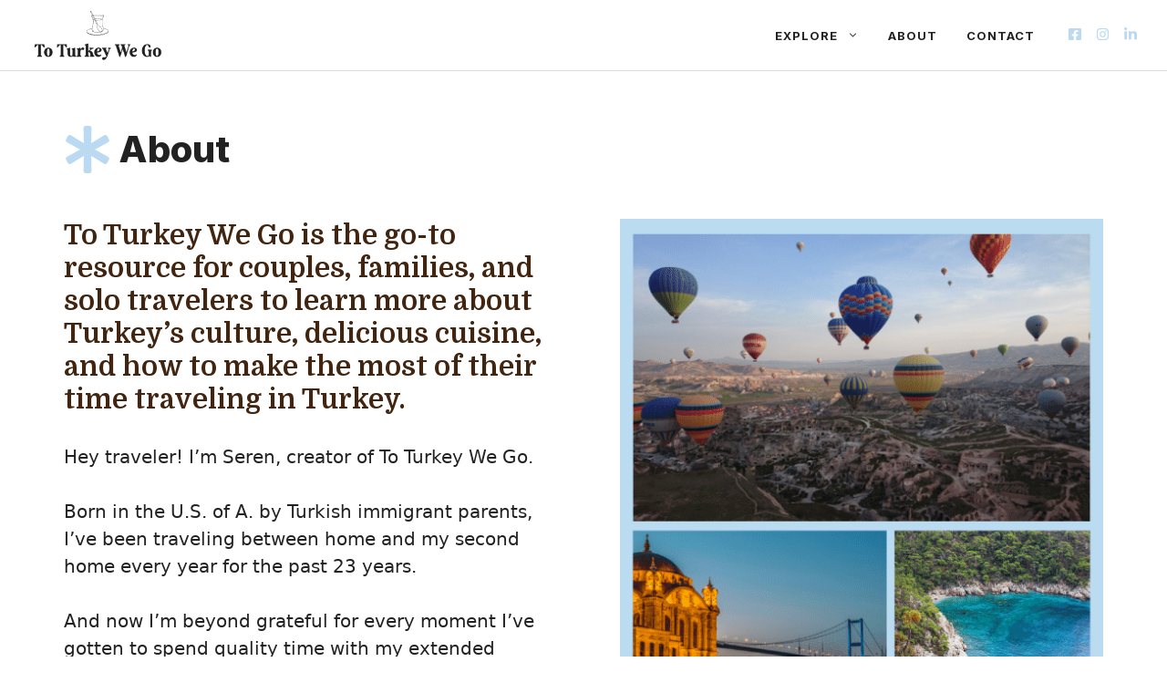

--- FILE ---
content_type: text/css; charset=utf-8
request_url: https://www.toturkeywego.com/wp-content/uploads/generatepress/style.min.css?ver=1764619129
body_size: 1772
content:
body{background-color:var(--base-3);color:var(--contrast);}a{color:var(--contrast);}a:hover, a:focus, a:active{color:var(--contrast-2);}.wp-block-group__inner-container{max-width:1200px;margin-left:auto;margin-right:auto;}.site-header .header-image{width:150px;}:root{--contrast:#222222;--contrast-2:#444444;--contrast-3:#666666;--base:#888888;--base-2:#fafafa;--base-3:#ffffff;--accent:#bbdaf1;}:root .has-contrast-color{color:var(--contrast);}:root .has-contrast-background-color{background-color:var(--contrast);}:root .has-contrast-2-color{color:var(--contrast-2);}:root .has-contrast-2-background-color{background-color:var(--contrast-2);}:root .has-contrast-3-color{color:var(--contrast-3);}:root .has-contrast-3-background-color{background-color:var(--contrast-3);}:root .has-base-color{color:var(--base);}:root .has-base-background-color{background-color:var(--base);}:root .has-base-2-color{color:var(--base-2);}:root .has-base-2-background-color{background-color:var(--base-2);}:root .has-base-3-color{color:var(--base-3);}:root .has-base-3-background-color{background-color:var(--base-3);}:root .has-accent-color{color:var(--accent);}:root .has-accent-background-color{background-color:var(--accent);}body, button, input, select, textarea{font-size:20px;}div.gb-headline{font-family:Inter, sans-serif;font-weight:700;text-transform:uppercase;font-size:12px;letter-spacing:0.1em;line-height:1em;}h1, h2, h3, h4, h5, h6{font-weight:600;}h1{font-family:Inter, sans-serif;font-weight:800;font-size:40px;line-height:1.2em;margin-bottom:30px;}@media (max-width:768px){h1{font-size:36px;}}h2{font-family:Domine, serif;font-weight:700;font-size:30px;line-height:1.2em;margin-bottom:30px;}@media (max-width:768px){h2{font-size:24px;line-height:1.3em;}}h3{font-weight:700;font-size:24px;line-height:1.4em;margin-bottom:20px;}@media (max-width:768px){h3{font-size:20px;margin-bottom:30px;}}h4{font-weight:700;font-size:19px;line-height:1.5em;margin-bottom:30px;}@media (max-width:768px){h4{font-size:19px;}}button:not(.menu-toggle),html input[type="button"],input[type="reset"],input[type="submit"],.button,.wp-block-button .wp-block-button__link{font-family:Inter, sans-serif;font-weight:600;text-transform:uppercase;font-size:16px;letter-spacing:1px;line-height:2em;}.main-navigation a, .main-navigation .menu-toggle, .main-navigation .menu-bar-items{font-family:Inter, sans-serif;font-weight:700;text-transform:uppercase;font-size:13px;letter-spacing:1px;line-height:1.5em;}.main-navigation .main-nav ul ul li a{font-weight:700;font-size:13px;letter-spacing:1px;line-height:1.5;}@media (max-width:768px){.main-navigation .menu-toggle{font-size:30px;}}.top-bar{background-color:#636363;color:#ffffff;}.top-bar a{color:#ffffff;}.top-bar a:hover{color:#303030;}.site-header{background-color:var(--base-3);}.main-title a,.main-title a:hover{color:var(--base);}.main-navigation .main-nav ul li a, .main-navigation .menu-toggle, .main-navigation .menu-bar-items{color:var(--contrast);}.main-navigation .main-nav ul li:not([class*="current-menu-"]):hover > a, .main-navigation .main-nav ul li:not([class*="current-menu-"]):focus > a, .main-navigation .main-nav ul li.sfHover:not([class*="current-menu-"]) > a, .main-navigation .menu-bar-item:hover > a, .main-navigation .menu-bar-item.sfHover > a{color:var(--contrast-2);}button.menu-toggle:hover,button.menu-toggle:focus{color:var(--contrast);}.main-navigation .main-nav ul li[class*="current-menu-"] > a{color:var(--contrast);}.navigation-search input[type="search"],.navigation-search input[type="search"]:active, .navigation-search input[type="search"]:focus, .main-navigation .main-nav ul li.search-item.active > a, .main-navigation .menu-bar-items .search-item.active > a{color:var(--contrast-2);}.main-navigation ul ul{background-color:var(--base-3);}.main-navigation .main-nav ul ul li a{color:var(--contrast);}.main-navigation .main-nav ul ul li:not([class*="current-menu-"]):hover > a,.main-navigation .main-nav ul ul li:not([class*="current-menu-"]):focus > a, .main-navigation .main-nav ul ul li.sfHover:not([class*="current-menu-"]) > a{color:var(--contrast);background-color:var(--base-2);}.main-navigation .main-nav ul ul li[class*="current-menu-"] > a{color:var(--contrast);background-color:var(--base-3);}.separate-containers .inside-article, .separate-containers .comments-area, .separate-containers .page-header, .one-container .container, .separate-containers .paging-navigation, .inside-page-header{color:var(--contrast);background-color:var(--base-3);}.inside-article a,.paging-navigation a,.comments-area a,.page-header a{color:var(--contrast);}.inside-article a:hover,.paging-navigation a:hover,.comments-area a:hover,.page-header a:hover{color:var(--contrast-2);}.entry-header h1,.page-header h1{color:var(--contrast);}.entry-title a{color:var(--contrast);}.entry-title a:hover{color:var(--contrast-2);}.entry-meta{color:var(--contrast-3);}.entry-meta a{color:var(--contrast-3);}.entry-meta a:hover{color:var(--base);}h1{color:var(--contrast);}h2{color:var(--contrast);}h3{color:var(--contrast);}h4{color:var(--contrast);}.sidebar .widget{background-color:var(--base-3);}.footer-widgets{background-color:var(--base-3);}.site-info{background-color:var(--base-3);}input[type="text"],input[type="email"],input[type="url"],input[type="password"],input[type="search"],input[type="tel"],input[type="number"],textarea,select{color:var(--contrast);background-color:var(--base-2);border-color:var(--base);}input[type="text"]:focus,input[type="email"]:focus,input[type="url"]:focus,input[type="password"]:focus,input[type="search"]:focus,input[type="tel"]:focus,input[type="number"]:focus,textarea:focus,select:focus{color:var(--contrast);background-color:var(--base-2);border-color:var(--contrast-3);}button,html input[type="button"],input[type="reset"],input[type="submit"],a.button,a.wp-block-button__link:not(.has-background){color:var(--base-3);background-color:#b00539;}button:hover,html input[type="button"]:hover,input[type="reset"]:hover,input[type="submit"]:hover,a.button:hover,button:focus,html input[type="button"]:focus,input[type="reset"]:focus,input[type="submit"]:focus,a.button:focus,a.wp-block-button__link:not(.has-background):active,a.wp-block-button__link:not(.has-background):focus,a.wp-block-button__link:not(.has-background):hover{color:var(--base-3);background-color:rgba(176,5,56,0.81);}a.generate-back-to-top{background-color:rgba( 0,0,0,0.4 );color:#ffffff;}a.generate-back-to-top:hover,a.generate-back-to-top:focus{background-color:rgba( 0,0,0,0.6 );color:#ffffff;}:root{--gp-search-modal-bg-color:var(--base-3);--gp-search-modal-text-color:var(--contrast);--gp-search-modal-overlay-bg-color:rgba(0,0,0,0.2);}@media (max-width: 768px){.main-navigation .menu-bar-item:hover > a, .main-navigation .menu-bar-item.sfHover > a{background:none;color:var(--contrast);}}.inside-header{padding:8px 32px 8px 32px;}.nav-below-header .main-navigation .inside-navigation.grid-container, .nav-above-header .main-navigation .inside-navigation.grid-container{padding:0px 16px 0px 16px;}.separate-containers .inside-article, .separate-containers .comments-area, .separate-containers .page-header, .separate-containers .paging-navigation, .one-container .site-content, .inside-page-header{padding:80px 30px 50px 30px;}.site-main .wp-block-group__inner-container{padding:80px 30px 50px 30px;}.separate-containers .paging-navigation{padding-top:20px;padding-bottom:20px;}.entry-content .alignwide, body:not(.no-sidebar) .entry-content .alignfull{margin-left:-30px;width:calc(100% + 60px);max-width:calc(100% + 60px);}.one-container.right-sidebar .site-main,.one-container.both-right .site-main{margin-right:30px;}.one-container.left-sidebar .site-main,.one-container.both-left .site-main{margin-left:30px;}.one-container.both-sidebars .site-main{margin:0px 30px 0px 30px;}.sidebar .widget, .page-header, .widget-area .main-navigation, .site-main > *{margin-bottom:0px;}.separate-containers .site-main{margin:0px;}.both-right .inside-left-sidebar,.both-left .inside-left-sidebar{margin-right:0px;}.both-right .inside-right-sidebar,.both-left .inside-right-sidebar{margin-left:0px;}.one-container.archive .post:not(:last-child):not(.is-loop-template-item), .one-container.blog .post:not(:last-child):not(.is-loop-template-item){padding-bottom:50px;}.separate-containers .featured-image{margin-top:0px;}.separate-containers .inside-right-sidebar, .separate-containers .inside-left-sidebar{margin-top:0px;margin-bottom:0px;}.main-navigation .main-nav ul li a,.menu-toggle,.main-navigation .menu-bar-item > a{padding-left:16px;padding-right:16px;}.main-navigation .main-nav ul ul li a{padding:16px;}.main-navigation ul ul{width:160px;}.rtl .menu-item-has-children .dropdown-menu-toggle{padding-left:16px;}.menu-item-has-children .dropdown-menu-toggle{padding-right:16px;}.menu-item-has-children ul .dropdown-menu-toggle{padding-top:16px;padding-bottom:16px;margin-top:-16px;}.rtl .main-navigation .main-nav ul li.menu-item-has-children > a{padding-right:16px;}@media (max-width:768px){.separate-containers .inside-article, .separate-containers .comments-area, .separate-containers .page-header, .separate-containers .paging-navigation, .one-container .site-content, .inside-page-header{padding:16px 24px 16px 24px;}.site-main .wp-block-group__inner-container{padding:16px 24px 16px 24px;}.inside-top-bar{padding-right:30px;padding-left:30px;}.inside-header{padding-top:16px;padding-right:32px;padding-bottom:16px;padding-left:32px;}.widget-area .widget{padding-top:30px;padding-right:30px;padding-bottom:30px;padding-left:30px;}.footer-widgets-container{padding-top:30px;padding-right:30px;padding-bottom:30px;padding-left:30px;}.inside-site-info{padding-right:30px;padding-left:30px;}.entry-content .alignwide, body:not(.no-sidebar) .entry-content .alignfull{margin-left:-24px;width:calc(100% + 48px);max-width:calc(100% + 48px);}.one-container .site-main .paging-navigation{margin-bottom:0px;}}@media (max-width: 768px){.main-navigation .menu-toggle,.main-navigation .mobile-bar-items a,.main-navigation .menu-bar-item > a{padding-left:0px;padding-right:0px;}.main-navigation .main-nav ul li a,.main-navigation .menu-toggle,.main-navigation .mobile-bar-items a,.main-navigation .menu-bar-item > a{line-height:40px;}.main-navigation .site-logo.navigation-logo img, .mobile-header-navigation .site-logo.mobile-header-logo img, .navigation-search input[type="search"]{height:40px;}}.main-navigation.slideout-navigation .main-nav > ul > li > a{line-height:40px;}

--- FILE ---
content_type: text/css; charset=utf-8
request_url: https://www.toturkeywego.com/wp-content/uploads/generateblocks/style-16.css?ver=1765374459
body_size: 1156
content:
.gb-container-51872fd6 > .gb-inside-container{padding:20px 30px 30px;max-width:1200px;margin-left:auto;margin-right:auto;}.gb-grid-wrapper > .gb-grid-column-51872fd6 > .gb-container{display:flex;flex-direction:column;height:100%;}.gb-grid-wrapper > .gb-grid-column-36210f1d{width:50%;}.gb-grid-wrapper > .gb-grid-column-36210f1d > .gb-container{display:flex;flex-direction:column;height:100%;}.gb-grid-wrapper > .gb-grid-column-0fa7420f{width:50%;}.gb-grid-wrapper > .gb-grid-column-0fa7420f > .gb-container{display:flex;flex-direction:column;height:100%;}.gb-container-215ca2b7{margin-top:30px;margin-right:30px;margin-bottom:0px;position:relative;z-index:10;}.gb-grid-wrapper > .gb-grid-column-215ca2b7 > .gb-container{display:flex;flex-direction:column;height:100%;}.gb-container-85529cf0{margin-top:-60px;background-color:var(--contrast);color:var(--base-3);}.gb-container-85529cf0 > .gb-inside-container{padding:120px 30px 100px;max-width:1200px;margin-left:auto;margin-right:auto;}.gb-grid-wrapper > .gb-grid-column-85529cf0 > .gb-container{display:flex;flex-direction:column;height:100%;}.gb-container-4effdea4 > .gb-inside-container{padding:0;}.gb-grid-wrapper > .gb-grid-column-4effdea4{width:40%;}.gb-grid-wrapper > .gb-grid-column-4effdea4 > .gb-container{display:flex;flex-direction:column;height:100%;}.gb-container-5b6e61a7 > .gb-inside-container{padding:0;}.gb-grid-wrapper > .gb-grid-column-5b6e61a7{width:60%;}.gb-grid-wrapper > .gb-grid-column-5b6e61a7 > .gb-container{display:flex;flex-direction:column;height:100%;}.gb-container-c6dbdadd{margin-top:60px;border-top:1px solid rgba(255, 255, 255, 0.3);}.gb-container-c6dbdadd > .gb-inside-container{padding:60px 0 0;max-width:1200px;margin-left:auto;margin-right:auto;}.gb-grid-wrapper > .gb-grid-column-c6dbdadd > .gb-container{display:flex;flex-direction:column;height:100%;}.gb-container-7a90a28f > .gb-inside-container{padding:0;}.gb-grid-wrapper > .gb-grid-column-7a90a28f{width:50%;}.gb-grid-wrapper > .gb-grid-column-7a90a28f > .gb-container{display:flex;flex-direction:column;height:100%;}.gb-container-1cc69e8f > .gb-inside-container{padding:0;}.gb-grid-wrapper > .gb-grid-column-1cc69e8f{width:50%;}.gb-grid-wrapper > .gb-grid-column-1cc69e8f > .gb-container{display:flex;flex-direction:column;height:100%;}.gb-container-a623c943 > .gb-inside-container{padding:60px 30px 30px;max-width:1200px;margin-left:auto;margin-right:auto;}.gb-grid-wrapper > .gb-grid-column-a623c943 > .gb-container{display:flex;flex-direction:column;height:100%;}.gb-grid-wrapper-db3ac0f1{display:flex;flex-wrap:wrap;margin-left:-80px;}.gb-grid-wrapper-db3ac0f1 > .gb-grid-column{box-sizing:border-box;padding-left:80px;}.gb-grid-wrapper-214e14b1{display:flex;flex-wrap:wrap;align-items:center;}.gb-grid-wrapper-214e14b1 > .gb-grid-column{box-sizing:border-box;}.gb-grid-wrapper-49f321fa{display:flex;flex-wrap:wrap;margin-left:-30px;}.gb-grid-wrapper-49f321fa > .gb-grid-column{box-sizing:border-box;padding-left:30px;}h2.gb-headline-6464f250{color:#412510;}div.gb-headline-63d5de93{text-align:right;margin-bottom:0px;display:flex;justify-content:flex-end;align-items:center;}div.gb-headline-63d5de93 .gb-icon{line-height:0;color:var(--accent);display:inline-flex;}div.gb-headline-63d5de93 .gb-icon svg{width:120px;height:120px;fill:currentColor;}h4.gb-headline-6c041734{font-weight:bold;margin-bottom:20px;color:var(--base-3);}p.gb-headline-29bd7637{font-size:17px;color:var(--base-3);}h1.gb-headline-6eab0dca{margin-bottom:0px;display:flex;align-items:center;}h1.gb-headline-6eab0dca .gb-icon{line-height:0;color:var(--accent);padding-right:0.2em;display:inline-flex;}h1.gb-headline-6eab0dca .gb-icon svg{width:1.3em;height:1.3em;fill:currentColor;}.gb-button-wrapper{display:flex;flex-wrap:wrap;align-items:flex-start;justify-content:flex-start;clear:both;}.gb-button-wrapper-28c95231{justify-content:flex-end;margin-bottom:2px;margin-left:20px;}.gb-button-wrapper-d82799ce{margin-bottom:15px;}.gb-button-wrapper-2c36b775{justify-content:flex-end;}.gb-button-wrapper-a18c1c1d{justify-content:flex-end;}.gb-button-wrapper a.gb-button-764a4eda, .gb-button-wrapper a.gb-button-764a4eda:visited{margin-right:15px;color:var(--accent);text-decoration:none;display:inline-flex;align-items:center;justify-content:center;text-align:center;}.gb-button-wrapper a.gb-button-764a4eda:hover, .gb-button-wrapper a.gb-button-764a4eda:active, .gb-button-wrapper a.gb-button-764a4eda:focus{color:var(--accent);}.gb-button-wrapper a.gb-button-764a4eda .gb-icon{font-size:1.2em;line-height:0;align-items:center;display:inline-flex;}.gb-button-wrapper a.gb-button-764a4eda .gb-icon svg{height:1em;width:1em;fill:currentColor;}.gb-button-wrapper a.gb-button-aa4fe8ae, .gb-button-wrapper a.gb-button-aa4fe8ae:visited{margin-right:15px;color:var(--accent);text-decoration:none;display:inline-flex;align-items:center;justify-content:center;text-align:center;}.gb-button-wrapper a.gb-button-aa4fe8ae:hover, .gb-button-wrapper a.gb-button-aa4fe8ae:active, .gb-button-wrapper a.gb-button-aa4fe8ae:focus{color:var(--accent);}.gb-button-wrapper a.gb-button-aa4fe8ae .gb-icon{font-size:1.2em;line-height:0;align-items:center;display:inline-flex;}.gb-button-wrapper a.gb-button-aa4fe8ae .gb-icon svg{height:1em;width:1em;fill:currentColor;}.gb-button-wrapper a.gb-button-ddfa8ca7, .gb-button-wrapper a.gb-button-ddfa8ca7:visited{color:var(--accent);text-decoration:none;display:inline-flex;align-items:center;justify-content:center;text-align:center;}.gb-button-wrapper a.gb-button-ddfa8ca7:hover, .gb-button-wrapper a.gb-button-ddfa8ca7:active, .gb-button-wrapper a.gb-button-ddfa8ca7:focus{color:var(--accent);}.gb-button-wrapper a.gb-button-ddfa8ca7 .gb-icon{font-size:1.2em;line-height:0;align-items:center;display:inline-flex;}.gb-button-wrapper a.gb-button-ddfa8ca7 .gb-icon svg{height:1em;width:1em;fill:currentColor;}.gb-button-wrapper a.gb-button-84c9a956, .gb-button-wrapper a.gb-button-84c9a956:visited{text-decoration:none;display:inline-flex;align-items:center;justify-content:center;text-align:center;}.gb-button-wrapper a.gb-button-18e01320, .gb-button-wrapper a.gb-button-18e01320:visited{margin-right:20px;color:var(--base-3);text-decoration:none;display:inline-flex;align-items:center;justify-content:center;text-align:center;}.gb-button-wrapper a.gb-button-18e01320:hover, .gb-button-wrapper a.gb-button-18e01320:active, .gb-button-wrapper a.gb-button-18e01320:focus{color:var(--base-2);}.gb-button-wrapper a.gb-button-18e01320 .gb-icon{font-size:1em;line-height:0;align-items:center;display:inline-flex;}.gb-button-wrapper a.gb-button-18e01320 .gb-icon svg{height:1em;width:1em;fill:currentColor;}.gb-button-wrapper a.gb-button-b3eff93c, .gb-button-wrapper a.gb-button-b3eff93c:visited{color:var(--base-3);text-decoration:none;display:inline-flex;align-items:center;justify-content:center;text-align:center;}.gb-button-wrapper a.gb-button-b3eff93c:hover, .gb-button-wrapper a.gb-button-b3eff93c:active, .gb-button-wrapper a.gb-button-b3eff93c:focus{color:var(--base-2);}.gb-button-wrapper a.gb-button-b3eff93c .gb-icon{font-size:1em;line-height:0;align-items:center;display:inline-flex;}.gb-button-wrapper a.gb-button-b3eff93c .gb-icon svg{height:1em;width:1em;fill:currentColor;}.gb-button-wrapper a.gb-button-67824a07, .gb-button-wrapper a.gb-button-67824a07:visited{font-size:17px;padding:0;margin-right:20px;color:var(--base-3);text-decoration:none;display:inline-flex;align-items:center;justify-content:center;text-align:center;}.gb-button-wrapper a.gb-button-67824a07:hover, .gb-button-wrapper a.gb-button-67824a07:active, .gb-button-wrapper a.gb-button-67824a07:focus{color:var(--base-2);}.gb-button-wrapper a.gb-button-3a21bace, .gb-button-wrapper a.gb-button-3a21bace:visited{font-size:17px;padding:0;color:var(--base-3);text-decoration:none;display:inline-flex;align-items:center;justify-content:center;text-align:center;}.gb-button-wrapper a.gb-button-3a21bace:hover, .gb-button-wrapper a.gb-button-3a21bace:active, .gb-button-wrapper a.gb-button-3a21bace:focus{color:var(--base-2);}@media (max-width: 1024px) {.gb-grid-wrapper > .gb-grid-column-36210f1d{width:100%;order:2;}.gb-grid-wrapper > .gb-grid-column-0fa7420f{width:75%;order:1;}.gb-container-85529cf0 > .gb-inside-container{padding:120px 60px;}.gb-grid-wrapper > .gb-grid-column-4effdea4{width:100%;}.gb-grid-wrapper > .gb-grid-column-5b6e61a7{width:50%;}.gb-grid-wrapper-db3ac0f1 > .gb-grid-column{padding-bottom:50px;}.gb-grid-wrapper-214e14b1 > .gb-grid-column{padding-bottom:60px;}.gb-button-wrapper-2c36b775{justify-content:flex-start;}}@media (max-width: 1024px) and (min-width: 768px) {.gb-grid-wrapper > div.gb-grid-column-36210f1d{padding-bottom:0;}.gb-grid-wrapper > div.gb-grid-column-5b6e61a7{padding-bottom:0;}.gb-button-wrapper-d82799ce{flex-direction:column;}}@media (max-width: 767px) {.gb-grid-wrapper > .gb-grid-column-36210f1d{width:100%;order:2;}.gb-grid-wrapper > div.gb-grid-column-36210f1d{padding-bottom:0;}.gb-grid-wrapper > .gb-grid-column-0fa7420f{width:100%;order:1;}.gb-container-85529cf0 > .gb-inside-container{padding:100px 40px;}.gb-grid-wrapper > .gb-grid-column-4effdea4{width:100%;}.gb-grid-wrapper > .gb-grid-column-5b6e61a7{width:100%;}.gb-grid-wrapper > div.gb-grid-column-5b6e61a7{padding-bottom:0;}.gb-container-7a90a28f{text-align:left;}.gb-grid-wrapper > .gb-grid-column-7a90a28f{width:100%;}.gb-grid-wrapper > .gb-grid-column-1cc69e8f{width:100%;}.gb-grid-wrapper > div.gb-grid-column-1cc69e8f{padding-bottom:0;}.gb-button-wrapper-d82799ce{flex-direction:column;}.gb-button-wrapper-2c36b775{justify-content:flex-start;}.gb-button-wrapper-a18c1c1d{justify-content:flex-start;}}:root{--gb-container-width:1200px;}.gb-container .wp-block-image img{vertical-align:middle;}.gb-grid-wrapper .wp-block-image{margin-bottom:0;}.gb-highlight{background:none;}.gb-shape{line-height:0;}